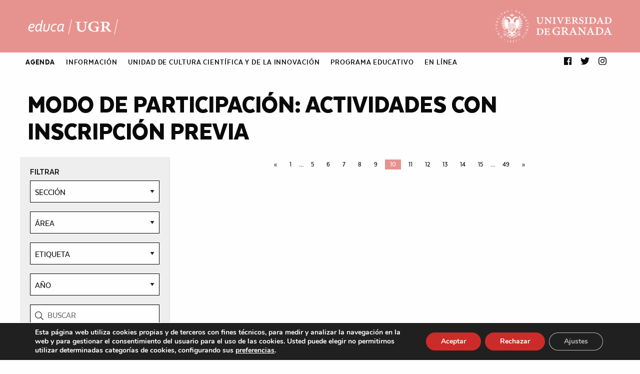

--- FILE ---
content_type: text/html; charset=UTF-8
request_url: https://educa.ugr.es/cursos/actividades-con-inscripcion-previa/page/10/
body_size: 69327
content:
<!DOCTYPE html>
<html class="no-js" lang="es" >
	<head>
		<meta charset="UTF-8" />
		<meta name="viewport" content="width=device-width, initial-scale=1.0" />
		<title>Actividades con inscripción previa &#8211; Página 10 &#8211; Programa Educativo UGR</title>
<meta name='robots' content='max-image-preview:large' />
<link rel='dns-prefetch' href='//ajax.googleapis.com' />
<link rel='dns-prefetch' href='//cdnjs.cloudflare.com' />
<link rel='dns-prefetch' href='//s.w.org' />
<link rel="alternate" type="text/calendar" title="Programa Educativo UGR &raquo; iCal Feed" href="https://educa.ugr.es/actividades/?ical=1" />
<link rel='stylesheet' id='wp-block-library-css'  href='https://educa.ugr.es/wp-includes/css/dist/block-library/style.min.css?ver=5.7.14' type='text/css' media='all' />
<link rel='stylesheet' id='rgg-simplelightbox-css'  href='https://educa.ugr.es/wp-content/plugins/responsive-gallery-grid/lib/simplelightbox/simplelightbox.min.css?ver=2.3.18' type='text/css' media='all' />
<link rel='stylesheet' id='slickstyle-css'  href='https://educa.ugr.es/wp-content/plugins/responsive-gallery-grid/lib/slick/slick.1.9.0.min.css?ver=2.3.18' type='text/css' media='all' />
<link rel='stylesheet' id='slick-theme-css'  href='https://educa.ugr.es/wp-content/plugins/responsive-gallery-grid/lib/slick/slick-theme.css?ver=2.3.18' type='text/css' media='all' />
<link rel='stylesheet' id='rgg-style-css'  href='https://educa.ugr.es/wp-content/plugins/responsive-gallery-grid/css/style.css?ver=2.3.18' type='text/css' media='all' />
<link rel='stylesheet' id='main-stylesheet-css'  href='https://educa.ugr.es/wp-content/themes/si2-educa-2018/dist/assets/css/app.css?ver=1617106868' type='text/css' media='all' />
<link rel='stylesheet' id='fontawesome-css'  href='https://educa.ugr.es/wp-content/themes/si2-educa-2018/dist/assets/css/fa-svg-with-js.css?ver=5.7.14' type='text/css' media='all' />
<link rel='stylesheet' id='slick-css'  href='//cdnjs.cloudflare.com/ajax/libs/slick-carousel/1.8.1/slick.min.css?ver=5.7.14' type='text/css' media='all' />
<link rel='stylesheet' id='si2-theme-colors-css'  href='https://educa.ugr.es/wp-content/themes/si2-educa-2018/dist/assets/css/colors.php?ver=5.7.14' type='text/css' media='all' />
<link rel='stylesheet' id='unite-gallery-css'  href='https://educa.ugr.es/wp-content/themes/si2-educa-2018/dist/assets/unitegallery/css/unite-gallery.css?ver=1.7.45' type='text/css' media='all' />
<link rel='stylesheet' id='moove_gdpr_frontend-css'  href='https://educa.ugr.es/wp-content/plugins/gdpr-cookie-compliance/dist/styles/gdpr-main.css?ver=5.0.9' type='text/css' media='all' />
<style id='moove_gdpr_frontend-inline-css' type='text/css'>
#moove_gdpr_cookie_modal,#moove_gdpr_cookie_info_bar,.gdpr_cookie_settings_shortcode_content{font-family:&#039;Nunito&#039;,sans-serif}#moove_gdpr_save_popup_settings_button{background-color:#373737;color:#fff}#moove_gdpr_save_popup_settings_button:hover{background-color:#000}#moove_gdpr_cookie_info_bar .moove-gdpr-info-bar-container .moove-gdpr-info-bar-content a.mgbutton,#moove_gdpr_cookie_info_bar .moove-gdpr-info-bar-container .moove-gdpr-info-bar-content button.mgbutton{background-color:#cb2c29}#moove_gdpr_cookie_modal .moove-gdpr-modal-content .moove-gdpr-modal-footer-content .moove-gdpr-button-holder a.mgbutton,#moove_gdpr_cookie_modal .moove-gdpr-modal-content .moove-gdpr-modal-footer-content .moove-gdpr-button-holder button.mgbutton,.gdpr_cookie_settings_shortcode_content .gdpr-shr-button.button-green{background-color:#cb2c29;border-color:#cb2c29}#moove_gdpr_cookie_modal .moove-gdpr-modal-content .moove-gdpr-modal-footer-content .moove-gdpr-button-holder a.mgbutton:hover,#moove_gdpr_cookie_modal .moove-gdpr-modal-content .moove-gdpr-modal-footer-content .moove-gdpr-button-holder button.mgbutton:hover,.gdpr_cookie_settings_shortcode_content .gdpr-shr-button.button-green:hover{background-color:#fff;color:#cb2c29}#moove_gdpr_cookie_modal .moove-gdpr-modal-content .moove-gdpr-modal-close i,#moove_gdpr_cookie_modal .moove-gdpr-modal-content .moove-gdpr-modal-close span.gdpr-icon{background-color:#cb2c29;border:1px solid #cb2c29}#moove_gdpr_cookie_info_bar span.moove-gdpr-infobar-allow-all.focus-g,#moove_gdpr_cookie_info_bar span.moove-gdpr-infobar-allow-all:focus,#moove_gdpr_cookie_info_bar button.moove-gdpr-infobar-allow-all.focus-g,#moove_gdpr_cookie_info_bar button.moove-gdpr-infobar-allow-all:focus,#moove_gdpr_cookie_info_bar span.moove-gdpr-infobar-reject-btn.focus-g,#moove_gdpr_cookie_info_bar span.moove-gdpr-infobar-reject-btn:focus,#moove_gdpr_cookie_info_bar button.moove-gdpr-infobar-reject-btn.focus-g,#moove_gdpr_cookie_info_bar button.moove-gdpr-infobar-reject-btn:focus,#moove_gdpr_cookie_info_bar span.change-settings-button.focus-g,#moove_gdpr_cookie_info_bar span.change-settings-button:focus,#moove_gdpr_cookie_info_bar button.change-settings-button.focus-g,#moove_gdpr_cookie_info_bar button.change-settings-button:focus{-webkit-box-shadow:0 0 1px 3px #cb2c29;-moz-box-shadow:0 0 1px 3px #cb2c29;box-shadow:0 0 1px 3px #cb2c29}#moove_gdpr_cookie_modal .moove-gdpr-modal-content .moove-gdpr-modal-close i:hover,#moove_gdpr_cookie_modal .moove-gdpr-modal-content .moove-gdpr-modal-close span.gdpr-icon:hover,#moove_gdpr_cookie_info_bar span[data-href]>u.change-settings-button{color:#cb2c29}#moove_gdpr_cookie_modal .moove-gdpr-modal-content .moove-gdpr-modal-left-content #moove-gdpr-menu li.menu-item-selected a span.gdpr-icon,#moove_gdpr_cookie_modal .moove-gdpr-modal-content .moove-gdpr-modal-left-content #moove-gdpr-menu li.menu-item-selected button span.gdpr-icon{color:inherit}#moove_gdpr_cookie_modal .moove-gdpr-modal-content .moove-gdpr-modal-left-content #moove-gdpr-menu li a span.gdpr-icon,#moove_gdpr_cookie_modal .moove-gdpr-modal-content .moove-gdpr-modal-left-content #moove-gdpr-menu li button span.gdpr-icon{color:inherit}#moove_gdpr_cookie_modal .gdpr-acc-link{line-height:0;font-size:0;color:transparent;position:absolute}#moove_gdpr_cookie_modal .moove-gdpr-modal-content .moove-gdpr-modal-close:hover i,#moove_gdpr_cookie_modal .moove-gdpr-modal-content .moove-gdpr-modal-left-content #moove-gdpr-menu li a,#moove_gdpr_cookie_modal .moove-gdpr-modal-content .moove-gdpr-modal-left-content #moove-gdpr-menu li button,#moove_gdpr_cookie_modal .moove-gdpr-modal-content .moove-gdpr-modal-left-content #moove-gdpr-menu li button i,#moove_gdpr_cookie_modal .moove-gdpr-modal-content .moove-gdpr-modal-left-content #moove-gdpr-menu li a i,#moove_gdpr_cookie_modal .moove-gdpr-modal-content .moove-gdpr-tab-main .moove-gdpr-tab-main-content a:hover,#moove_gdpr_cookie_info_bar.moove-gdpr-dark-scheme .moove-gdpr-info-bar-container .moove-gdpr-info-bar-content a.mgbutton:hover,#moove_gdpr_cookie_info_bar.moove-gdpr-dark-scheme .moove-gdpr-info-bar-container .moove-gdpr-info-bar-content button.mgbutton:hover,#moove_gdpr_cookie_info_bar.moove-gdpr-dark-scheme .moove-gdpr-info-bar-container .moove-gdpr-info-bar-content a:hover,#moove_gdpr_cookie_info_bar.moove-gdpr-dark-scheme .moove-gdpr-info-bar-container .moove-gdpr-info-bar-content button:hover,#moove_gdpr_cookie_info_bar.moove-gdpr-dark-scheme .moove-gdpr-info-bar-container .moove-gdpr-info-bar-content span.change-settings-button:hover,#moove_gdpr_cookie_info_bar.moove-gdpr-dark-scheme .moove-gdpr-info-bar-container .moove-gdpr-info-bar-content button.change-settings-button:hover,#moove_gdpr_cookie_info_bar.moove-gdpr-dark-scheme .moove-gdpr-info-bar-container .moove-gdpr-info-bar-content u.change-settings-button:hover,#moove_gdpr_cookie_info_bar span[data-href]>u.change-settings-button,#moove_gdpr_cookie_info_bar.moove-gdpr-dark-scheme .moove-gdpr-info-bar-container .moove-gdpr-info-bar-content a.mgbutton.focus-g,#moove_gdpr_cookie_info_bar.moove-gdpr-dark-scheme .moove-gdpr-info-bar-container .moove-gdpr-info-bar-content button.mgbutton.focus-g,#moove_gdpr_cookie_info_bar.moove-gdpr-dark-scheme .moove-gdpr-info-bar-container .moove-gdpr-info-bar-content a.focus-g,#moove_gdpr_cookie_info_bar.moove-gdpr-dark-scheme .moove-gdpr-info-bar-container .moove-gdpr-info-bar-content button.focus-g,#moove_gdpr_cookie_info_bar.moove-gdpr-dark-scheme .moove-gdpr-info-bar-container .moove-gdpr-info-bar-content a.mgbutton:focus,#moove_gdpr_cookie_info_bar.moove-gdpr-dark-scheme .moove-gdpr-info-bar-container .moove-gdpr-info-bar-content button.mgbutton:focus,#moove_gdpr_cookie_info_bar.moove-gdpr-dark-scheme .moove-gdpr-info-bar-container .moove-gdpr-info-bar-content a:focus,#moove_gdpr_cookie_info_bar.moove-gdpr-dark-scheme .moove-gdpr-info-bar-container .moove-gdpr-info-bar-content button:focus,#moove_gdpr_cookie_info_bar.moove-gdpr-dark-scheme .moove-gdpr-info-bar-container .moove-gdpr-info-bar-content span.change-settings-button.focus-g,span.change-settings-button:focus,button.change-settings-button.focus-g,button.change-settings-button:focus,#moove_gdpr_cookie_info_bar.moove-gdpr-dark-scheme .moove-gdpr-info-bar-container .moove-gdpr-info-bar-content u.change-settings-button.focus-g,#moove_gdpr_cookie_info_bar.moove-gdpr-dark-scheme .moove-gdpr-info-bar-container .moove-gdpr-info-bar-content u.change-settings-button:focus{color:#cb2c29}#moove_gdpr_cookie_modal .moove-gdpr-branding.focus-g span,#moove_gdpr_cookie_modal .moove-gdpr-modal-content .moove-gdpr-tab-main a.focus-g,#moove_gdpr_cookie_modal .moove-gdpr-modal-content .moove-gdpr-tab-main .gdpr-cd-details-toggle.focus-g{color:#cb2c29}#moove_gdpr_cookie_modal.gdpr_lightbox-hide{display:none}
</style>
<script type='text/javascript' src='https://ajax.googleapis.com/ajax/libs/jquery/3.2.1/jquery.min.js?ver=3.2.1' id='jquery-js'></script>
<script type='text/javascript' src='//cdnjs.cloudflare.com/ajax/libs/slick-carousel/1.8.1/slick.min.js?ver=5.7.14' id='slick-js'></script>
<script type='text/javascript' src='https://educa.ugr.es/wp-content/themes/si2-educa-2018/dist/assets/unitegallery/js/unitegallery.min.js?ver=1.7.45' id='unite-gallery-js'></script>
<script type='text/javascript' src='https://educa.ugr.es/wp-content/themes/si2-educa-2018/dist/assets/unitegallery/themes/tiles/ug-theme-tiles.js?ver=1.7.45' id='unite-gallery-theme-js'></script>
<link rel="https://api.w.org/" href="https://educa.ugr.es/wp-json/" /><!-- Global site tag (gtag.js) - Google Analytics -->
<script async src="https://www.googletagmanager.com/gtag/js?id=UA-72891719-2"></script>
<script>
  window.dataLayer = window.dataLayer || [];
  function gtag(){dataLayer.push(arguments);}
  gtag('js', new Date());

  gtag('config', 'UA-72891719-2');
</script><meta name="tec-api-version" content="v1"><meta name="tec-api-origin" content="https://educa.ugr.es"><link rel="https://theeventscalendar.com/" href="https://educa.ugr.es/wp-json/tribe/events/v1/" /><link rel="icon" href="https://educa.ugr.es/wp-content/uploads/2018/04/cropped-logo_ugr_sticky_c_responsive-32x32.png" sizes="32x32" />
<link rel="icon" href="https://educa.ugr.es/wp-content/uploads/2018/04/cropped-logo_ugr_sticky_c_responsive-192x192.png" sizes="192x192" />
<link rel="apple-touch-icon" href="https://educa.ugr.es/wp-content/uploads/2018/04/cropped-logo_ugr_sticky_c_responsive-180x180.png" />
<meta name="msapplication-TileImage" content="https://educa.ugr.es/wp-content/uploads/2018/04/cropped-logo_ugr_sticky_c_responsive-270x270.png" />
		<style type="text/css" id="wp-custom-css">
			aside.sidebar {
	background: #eee;
	padding: 20px;
}

aside.sidebar.max15 {
max-width: 20%;
}		</style>
			</head>
	<body data-rsssl=1 class="archive paged tax-si2_modo_part term-actividades-con-inscripcion-previa term-89 paged-10 tribe-no-js offcanvas">

			
<nav class="mobile-off-canvas-menu off-canvas position-left" id="off-canvas-menu" data-off-canvas data-auto-focus="false" role="navigation">
	<ul id="menu-main-2021" class="vertical menu" data-accordion-menu data-submenu-toggle="true"><li id="menu-item-16906" class="menu-item menu-item-type-custom menu-item-object-custom menu-item-has-children menu-item-16906"><a href="/actividades/"><strong>AGENDA</strong></a>
<ul class="vertical nested menu">
	<li id="menu-item-16935" class="menu-item menu-item-type-custom menu-item-object-custom menu-item-16935"><a href="/actividades/">Próximas actividades</a></li>
	<li id="menu-item-16936" class="menu-item menu-item-type-custom menu-item-object-custom menu-item-16936"><a href="/actividades/?mostrar=pasado">Histórico</a></li>
</ul>
</li>
<li id="menu-item-16907" class="menu-item menu-item-type-custom menu-item-object-custom menu-item-has-children menu-item-16907"><a href="#">INFORMACIÓN</a>
<ul class="vertical nested menu">
	<li id="menu-item-16908" class="menu-item menu-item-type-post_type menu-item-object-page menu-item-16908"><a href="https://educa.ugr.es/info/que-es-educaugr/">¡Hola!</a></li>
	<li id="menu-item-19635" class="menu-item menu-item-type-post_type menu-item-object-page menu-item-19635"><a href="https://educa.ugr.es/info/equipo/">Equipo</a></li>
	<li id="menu-item-19634" class="menu-item menu-item-type-post_type menu-item-object-page menu-item-19634"><a href="https://educa.ugr.es/faq/">FAQ (Preguntas Frecuentes)</a></li>
	<li id="menu-item-19636" class="menu-item menu-item-type-post_type menu-item-object-page menu-item-19636"><a href="https://educa.ugr.es/info/contacto/">Contacto</a></li>
</ul>
</li>
<li id="menu-item-19174" class="menu-item menu-item-type-custom menu-item-object-custom menu-item-has-children menu-item-19174"><a href="#">UNIDAD DE CULTURA CIENTÍFICA Y DE LA INNOVACIÓN</a>
<ul class="vertical nested menu">
	<li id="menu-item-17051" class="menu-item menu-item-type-taxonomy menu-item-object-organizador menu-item-17051"><a href="https://educa.ugr.es/info/organizador/unidad-de-cultura-cientifica-y-de-la-innovacion/">Unidad de Cultura Científica y de la Innovación</a></li>
	<li id="menu-item-19626" class="menu-item menu-item-type-custom menu-item-object-custom menu-item-has-children menu-item-19626"><a href="#">PROYECTOS</a>
	<ul class="vertical nested menu">
		<li id="menu-item-19256" class="menu-item menu-item-type-custom menu-item-object-custom menu-item-19256"><a href="https://canal.ugr.es/ugrdivulga/">UGRDivulga</a></li>
		<li id="menu-item-20685" class="menu-item menu-item-type-post_type menu-item-object-page menu-item-20685"><a href="https://educa.ugr.es/ciencia-de-repente/">Ciencia de repente</a></li>
		<li id="menu-item-20413" class="menu-item menu-item-type-post_type menu-item-object-page menu-item-20413"><a href="https://educa.ugr.es/la-evidencia-la-da-la-ciencia/">La evidencia la da la Ciencia</a></li>
		<li id="menu-item-19698" class="menu-item menu-item-type-custom menu-item-object-custom menu-item-19698"><a href="https://educa.ugr.es/te-lo-explico/">Te lo explico</a></li>
		<li id="menu-item-19852" class="menu-item menu-item-type-post_type menu-item-object-page menu-item-19852"><a href="https://educa.ugr.es/comciencia-2019-certamen-de-comunicacion-audiovisual-de-la-ciencia/">COMCIENCIA &#8211; Certamen de Comunicación Audiovisual de la Ciencia</a></li>
		<li id="menu-item-19853" class="menu-item menu-item-type-post_type menu-item-object-page menu-item-19853"><a href="https://educa.ugr.es/divulgacion-cientifica/ex-presate-ante-las-camaras/">Ex-présate ante las cámaras</a></li>
		<li id="menu-item-17843" class="menu-item menu-item-type-post_type menu-item-object-page menu-item-17843"><a href="https://educa.ugr.es/la-universidad-investiga/">La Universidad Investiga</a></li>
		<li id="menu-item-19700" class="menu-item menu-item-type-custom menu-item-object-custom menu-item-19700"><a href="https://educa.ugr.es/divulgacion-cientifica/la-noche-de-los-investigadores/">La Noche Europea de los Investigadores</a></li>
		<li id="menu-item-19255" class="menu-item menu-item-type-custom menu-item-object-custom menu-item-19255"><a href="https://educa.ugr.es/divulgacion-cientifica/semana-de-la-ciencia/">Semana de la Ciencia</a></li>
		<li id="menu-item-19253" class="menu-item menu-item-type-custom menu-item-object-custom menu-item-19253"><a href="https://educa.ugr.es/divulgacion-cientifica/aula-cientifica-de-la-universidad-de-granada/">Aula Científica Permanente</a></li>
		<li id="menu-item-19254" class="menu-item menu-item-type-custom menu-item-object-custom menu-item-19254"><a href="https://educa.ugr.es/divulgacion-cientifica/piiisa/">Proyecto PIIISA</a></li>
		<li id="menu-item-19244" class="menu-item menu-item-type-custom menu-item-object-custom menu-item-19244"><a href="https://educa.ugr.es/divulgacion-cientifica/la-universidad-y-su-entorno/">La Universidad y su entorno</a></li>
		<li id="menu-item-19892" class="menu-item menu-item-type-post_type menu-item-object-page menu-item-19892"><a href="https://educa.ugr.es/divulgacion-cientifica/dia-internacional-de-la-mujer-y-la-nina-en-la-ciencia/">Día Internacional de la Mujer y la Niña en la Ciencia</a></li>
		<li id="menu-item-19932" class="menu-item menu-item-type-post_type menu-item-object-page menu-item-19932"><a href="https://educa.ugr.es/divulgacion-cientifica/quiero-ser-ingeniero/">¿Quieres ser ingeniero?</a></li>
	</ul>
</li>
	<li id="menu-item-20272" class="menu-item menu-item-type-custom menu-item-object-custom menu-item-20272"><a href="https://educa.ugr.es/info/organizador/unidad-de-cultura-cientifica-y-de-la-innovacion/actividades/">ACTIVIDADES</a></li>
	<li id="menu-item-19774" class="menu-item menu-item-type-custom menu-item-object-custom menu-item-19774"><a href="https://educa.ugr.es/multimedia/?area=ciencia-y-tecnologia&#038;y=&#038;buscar=&#038;submit-bar=Filtrar">MULTIMEDIA</a></li>
</ul>
</li>
<li id="menu-item-19175" class="menu-item menu-item-type-custom menu-item-object-custom menu-item-has-children menu-item-19175"><a href="#">PROGRAMA EDUCATIVO</a>
<ul class="vertical nested menu">
	<li id="menu-item-17050" class="menu-item menu-item-type-taxonomy menu-item-object-organizador menu-item-17050"><a href="https://educa.ugr.es/info/organizador/programa-educativo/">Programa Educativo</a></li>
	<li id="menu-item-19625" class="menu-item menu-item-type-custom menu-item-object-custom menu-item-has-children menu-item-19625"><a href="#">PROYECTOS</a>
	<ul class="vertical nested menu">
		<li id="menu-item-19218" class="menu-item menu-item-type-custom menu-item-object-custom menu-item-19218"><a href="https://educa.ugr.es/info/organizador/programa-madraza/presentacion/">Programa en Madraza</a></li>
		<li id="menu-item-19184" class="menu-item menu-item-type-post_type menu-item-object-page menu-item-19184"><a href="https://educa.ugr.es/educa-en-ciencia-2/">Programa en Ciencia</a></li>
		<li id="menu-item-19217" class="menu-item menu-item-type-custom menu-item-object-custom menu-item-19217"><a href="https://educa.ugr.es/info/organizador/programa-en-patrimonio/presentacion/">Programa en Patrimonio</a></li>
		<li id="menu-item-19765" class="menu-item menu-item-type-post_type menu-item-object-page menu-item-19765"><a href="https://educa.ugr.es/lo-que-haceis-cuenta/">Lo que hacéis cuenta</a></li>
	</ul>
</li>
	<li id="menu-item-19776" class="menu-item menu-item-type-custom menu-item-object-custom menu-item-19776"><a href="https://educa.ugr.es/recursos-educativos/cuadernos-didacticos/sobre-exposiciones-2/?area=&#038;material=sobre-exposiciones&#038;y=&#038;buscar=&#038;submit-bar=Filtrar">RECURSOS</a></li>
</ul>
</li>
<li id="menu-item-19173" class="menu-item menu-item-type-custom menu-item-object-custom menu-item-has-children menu-item-19173"><a href="#">En línea</a>
<ul class="vertical nested menu">
	<li id="menu-item-16933" class="menu-item menu-item-type-custom menu-item-object-custom menu-item-16933"><a href="/multimedia/">MULTIMEDIA</a></li>
	<li id="menu-item-16922" class="menu-item menu-item-type-custom menu-item-object-custom menu-item-has-children menu-item-16922"><a href="#">Materiales didácticos</a>
	<ul class="vertical nested menu">
		<li id="menu-item-16923" class="menu-item menu-item-type-custom menu-item-object-custom menu-item-16923"><a href="/recursos-educativos/cuadernos-didacticos/sobre-exposiciones-2/?area=&#038;material=sobre-exposiciones&#038;y=&#038;buscar=&#038;submit-bar=Filtrar">Sobre Exposiciones</a></li>
		<li id="menu-item-16924" class="menu-item menu-item-type-custom menu-item-object-custom menu-item-16924"><a href="/recursos-educativos/cuadernos-didacticos/sobre-patrimonio/?area=&#038;material=sobre-patrimonio&#038;y=&#038;buscar=&#038;submit-bar=Filtrar">Cuadernos de Patrimonio</a></li>
		<li id="menu-item-16925" class="menu-item menu-item-type-custom menu-item-object-custom menu-item-16925"><a href="/recursos-educativos/cuadernos-didacticos/actividades-para-el-aula/?area=&#038;material=actividades-para-el-aula&#038;y=&#038;buscar=&#038;submit-bar=Filtrar">Cuadernos de Actividades</a></li>
	</ul>
</li>
	<li id="menu-item-16926" class="menu-item menu-item-type-post_type menu-item-object-page menu-item-has-children menu-item-16926"><a href="https://educa.ugr.es/fichas-de-talleres-educativos/">Fichas de talleres educativos</a>
	<ul class="vertical nested menu">
		<li id="menu-item-16967" class="menu-item menu-item-type-post_type menu-item-object-page menu-item-16967"><a href="https://educa.ugr.es/fichas-de-talleres-educativos/educacion-infantil/">Educación Infantil</a></li>
		<li id="menu-item-16968" class="menu-item menu-item-type-post_type menu-item-object-page menu-item-16968"><a href="https://educa.ugr.es/fichas-de-talleres-educativos/educacion-primaria/">Educación Primaria</a></li>
		<li id="menu-item-16969" class="menu-item menu-item-type-post_type menu-item-object-page menu-item-16969"><a href="https://educa.ugr.es/fichas-de-talleres-educativos/educacion-secundaria-obligatoria/">Educación Secundaria Obligatoria</a></li>
		<li id="menu-item-16966" class="menu-item menu-item-type-post_type menu-item-object-page menu-item-16966"><a href="https://educa.ugr.es/fichas-de-talleres-educativos/bachillerato/">Bachillerato</a></li>
	</ul>
</li>
	<li id="menu-item-16930" class="menu-item menu-item-type-custom menu-item-object-custom menu-item-has-children menu-item-16930"><a href="#">Actividades en casa</a>
	<ul class="vertical nested menu">
		<li id="menu-item-16927" class="menu-item menu-item-type-post_type menu-item-object-page menu-item-16927"><a href="https://educa.ugr.es/recursos-educativos/capsulas-de-cultura/">Cápsulas de cultura</a></li>
		<li id="menu-item-16932" class="menu-item menu-item-type-post_type menu-item-object-page menu-item-16932"><a href="https://educa.ugr.es/recursos-educativos/tiempo-de-distopia-recomendaciones-de-libros-y-peliculas-2/">Tiempo de distopías</a></li>
	</ul>
</li>
	<li id="menu-item-17279" class="menu-item menu-item-type-post_type menu-item-object-page menu-item-17279"><a href="https://educa.ugr.es/visitas-virtuales/">Visitas virtuales</a></li>
	<li id="menu-item-16934" class="menu-item menu-item-type-post_type menu-item-object-page current_page_parent menu-item-16934"><a href="https://educa.ugr.es/blog/">Tablón</a></li>
</ul>
</li>
</ul></nav>

<div class="off-canvas-content" data-off-canvas-content>
		
	<header class="site-header" role="banner">
			
		<a href="#jump-to-content" class="show-for-sr">Saltar directamente al contenido</a>

		<div class="small-flex-between">
			
			<div class="site-title-bar title-bar" >
				<div class="title-bar-left">
					<button aria-label="Main Menu" class="menu-icon" type="button" data-toggle="off-canvas-menu"></button>
									</div>
			</div>
		
			<div class="header-logos">
					
				
<a class="logo-left" href="https://educa.ugr.es" rel="home" title="Programa Educativo UGR - Actividades educativas para todos los públicos">
  <img src="https://educa.ugr.es/wp-content/uploads/2018/04/logo_educa_n.png" srcset="https://educa.ugr.es/wp-content/uploads/2018/04/logo_educa_n.png 1x, https://educa.ugr.es/wp-content/uploads/2018/04/logo_educa_n_2x.png 2x" alt="Programa Educativo UGR" />						
</a>
				<a class="logo-right" href="https://www.ugr.es/" title="Universidad de Granada" target="_blank">
  <img src="https://educa.ugr.es/wp-content/uploads/2018/04/logo_ugr_n.png" srcset="https://educa.ugr.es/wp-content/uploads/2018/04/logo_ugr_n.png 1x, https://educa.ugr.es/wp-content/uploads/2018/04/logo_ugr_n@2x.png 2x" alt="" /></a>					
			</div>	
		</div>
		
		

		<div id="top-bar-container" data-sticky-container>
			<div data-sticky="1" data-top-anchor="top-bar-container" data-options="marginTop:0;">
				<nav class="site-navigation top-bar row align-left" data-topbar role="navigation">

					
<div class="logo-sticky" style="display:none;">
  <a href="https://educa.ugr.es" rel="home" title="Programa Educativo UGR - Actividades educativas para todos los públicos">
    <img src="https://educa.ugr.es/wp-content/uploads/2018/04/logo_educa_sticky_c_responsive.png" srcset="https://educa.ugr.es/wp-content/uploads/2018/04/logo_educa_sticky_c_responsive.png 1x, https://educa.ugr.es/wp-content/uploads/2018/04/logo_educa_sticky_c_responsive@2x.png 2x" alt="Programa Educativo UGR" />  </a>
</div>
					<ul id="menu-main-2022" class="dropdown menu desktop-menu" data-dropdown-menu><li class="menu-item menu-item-type-custom menu-item-object-custom menu-item-has-children menu-item-16906"><a href="/actividades/"><strong>AGENDA</strong></a>
<ul class="dropdown menu vertical" data-toggle>
	<li class="menu-item menu-item-type-custom menu-item-object-custom menu-item-16935"><a href="/actividades/">Próximas actividades</a></li>
	<li class="menu-item menu-item-type-custom menu-item-object-custom menu-item-16936"><a href="/actividades/?mostrar=pasado">Histórico</a></li>
</ul>
</li>
<li class="menu-item menu-item-type-custom menu-item-object-custom menu-item-has-children menu-item-16907"><a href="#">INFORMACIÓN</a>
<ul class="dropdown menu vertical" data-toggle>
	<li class="menu-item menu-item-type-post_type menu-item-object-page menu-item-16908"><a href="https://educa.ugr.es/info/que-es-educaugr/">¡Hola!</a></li>
	<li class="menu-item menu-item-type-post_type menu-item-object-page menu-item-19635"><a href="https://educa.ugr.es/info/equipo/">Equipo</a></li>
	<li class="menu-item menu-item-type-post_type menu-item-object-page menu-item-19634"><a href="https://educa.ugr.es/faq/">FAQ (Preguntas Frecuentes)</a></li>
	<li class="menu-item menu-item-type-post_type menu-item-object-page menu-item-19636"><a href="https://educa.ugr.es/info/contacto/">Contacto</a></li>
</ul>
</li>
<li class="menu-item menu-item-type-custom menu-item-object-custom menu-item-has-children menu-item-19174"><a href="#">UNIDAD DE CULTURA CIENTÍFICA Y DE LA INNOVACIÓN</a>
<ul class="dropdown menu vertical" data-toggle>
	<li class="menu-item menu-item-type-taxonomy menu-item-object-organizador menu-item-17051"><a href="https://educa.ugr.es/info/organizador/unidad-de-cultura-cientifica-y-de-la-innovacion/">Unidad de Cultura Científica y de la Innovación</a></li>
	<li class="menu-item menu-item-type-custom menu-item-object-custom menu-item-has-children menu-item-19626"><a href="#">PROYECTOS</a>
	<ul class="dropdown menu vertical" data-toggle>
		<li class="menu-item menu-item-type-custom menu-item-object-custom menu-item-19256"><a href="https://canal.ugr.es/ugrdivulga/">UGRDivulga</a></li>
		<li class="menu-item menu-item-type-post_type menu-item-object-page menu-item-20685"><a href="https://educa.ugr.es/ciencia-de-repente/">Ciencia de repente</a></li>
		<li class="menu-item menu-item-type-post_type menu-item-object-page menu-item-20413"><a href="https://educa.ugr.es/la-evidencia-la-da-la-ciencia/">La evidencia la da la Ciencia</a></li>
		<li class="menu-item menu-item-type-custom menu-item-object-custom menu-item-19698"><a href="https://educa.ugr.es/te-lo-explico/">Te lo explico</a></li>
		<li class="menu-item menu-item-type-post_type menu-item-object-page menu-item-19852"><a href="https://educa.ugr.es/comciencia-2019-certamen-de-comunicacion-audiovisual-de-la-ciencia/">COMCIENCIA &#8211; Certamen de Comunicación Audiovisual de la Ciencia</a></li>
		<li class="menu-item menu-item-type-post_type menu-item-object-page menu-item-19853"><a href="https://educa.ugr.es/divulgacion-cientifica/ex-presate-ante-las-camaras/">Ex-présate ante las cámaras</a></li>
		<li class="menu-item menu-item-type-post_type menu-item-object-page menu-item-17843"><a href="https://educa.ugr.es/la-universidad-investiga/">La Universidad Investiga</a></li>
		<li class="menu-item menu-item-type-custom menu-item-object-custom menu-item-19700"><a href="https://educa.ugr.es/divulgacion-cientifica/la-noche-de-los-investigadores/">La Noche Europea de los Investigadores</a></li>
		<li class="menu-item menu-item-type-custom menu-item-object-custom menu-item-19255"><a href="https://educa.ugr.es/divulgacion-cientifica/semana-de-la-ciencia/">Semana de la Ciencia</a></li>
		<li class="menu-item menu-item-type-custom menu-item-object-custom menu-item-19253"><a href="https://educa.ugr.es/divulgacion-cientifica/aula-cientifica-de-la-universidad-de-granada/">Aula Científica Permanente</a></li>
		<li class="menu-item menu-item-type-custom menu-item-object-custom menu-item-19254"><a href="https://educa.ugr.es/divulgacion-cientifica/piiisa/">Proyecto PIIISA</a></li>
		<li class="menu-item menu-item-type-custom menu-item-object-custom menu-item-19244"><a href="https://educa.ugr.es/divulgacion-cientifica/la-universidad-y-su-entorno/">La Universidad y su entorno</a></li>
		<li class="menu-item menu-item-type-post_type menu-item-object-page menu-item-19892"><a href="https://educa.ugr.es/divulgacion-cientifica/dia-internacional-de-la-mujer-y-la-nina-en-la-ciencia/">Día Internacional de la Mujer y la Niña en la Ciencia</a></li>
		<li class="menu-item menu-item-type-post_type menu-item-object-page menu-item-19932"><a href="https://educa.ugr.es/divulgacion-cientifica/quiero-ser-ingeniero/">¿Quieres ser ingeniero?</a></li>
	</ul>
</li>
	<li class="menu-item menu-item-type-custom menu-item-object-custom menu-item-20272"><a href="https://educa.ugr.es/info/organizador/unidad-de-cultura-cientifica-y-de-la-innovacion/actividades/">ACTIVIDADES</a></li>
	<li class="menu-item menu-item-type-custom menu-item-object-custom menu-item-19774"><a href="https://educa.ugr.es/multimedia/?area=ciencia-y-tecnologia&#038;y=&#038;buscar=&#038;submit-bar=Filtrar">MULTIMEDIA</a></li>
</ul>
</li>
<li class="menu-item menu-item-type-custom menu-item-object-custom menu-item-has-children menu-item-19175"><a href="#">PROGRAMA EDUCATIVO</a>
<ul class="dropdown menu vertical" data-toggle>
	<li class="menu-item menu-item-type-taxonomy menu-item-object-organizador menu-item-17050"><a href="https://educa.ugr.es/info/organizador/programa-educativo/">Programa Educativo</a></li>
	<li class="menu-item menu-item-type-custom menu-item-object-custom menu-item-has-children menu-item-19625"><a href="#">PROYECTOS</a>
	<ul class="dropdown menu vertical" data-toggle>
		<li class="menu-item menu-item-type-custom menu-item-object-custom menu-item-19218"><a href="https://educa.ugr.es/info/organizador/programa-madraza/presentacion/">Programa en Madraza</a></li>
		<li class="menu-item menu-item-type-post_type menu-item-object-page menu-item-19184"><a href="https://educa.ugr.es/educa-en-ciencia-2/">Programa en Ciencia</a></li>
		<li class="menu-item menu-item-type-custom menu-item-object-custom menu-item-19217"><a href="https://educa.ugr.es/info/organizador/programa-en-patrimonio/presentacion/">Programa en Patrimonio</a></li>
		<li class="menu-item menu-item-type-post_type menu-item-object-page menu-item-19765"><a href="https://educa.ugr.es/lo-que-haceis-cuenta/">Lo que hacéis cuenta</a></li>
	</ul>
</li>
	<li class="menu-item menu-item-type-custom menu-item-object-custom menu-item-19776"><a href="https://educa.ugr.es/recursos-educativos/cuadernos-didacticos/sobre-exposiciones-2/?area=&#038;material=sobre-exposiciones&#038;y=&#038;buscar=&#038;submit-bar=Filtrar">RECURSOS</a></li>
</ul>
</li>
<li class="menu-item menu-item-type-custom menu-item-object-custom menu-item-has-children menu-item-19173"><a href="#">En línea</a>
<ul class="dropdown menu vertical" data-toggle>
	<li class="menu-item menu-item-type-custom menu-item-object-custom menu-item-16933"><a href="/multimedia/">MULTIMEDIA</a></li>
	<li class="menu-item menu-item-type-custom menu-item-object-custom menu-item-has-children menu-item-16922"><a href="#">Materiales didácticos</a>
	<ul class="dropdown menu vertical" data-toggle>
		<li class="menu-item menu-item-type-custom menu-item-object-custom menu-item-16923"><a href="/recursos-educativos/cuadernos-didacticos/sobre-exposiciones-2/?area=&#038;material=sobre-exposiciones&#038;y=&#038;buscar=&#038;submit-bar=Filtrar">Sobre Exposiciones</a></li>
		<li class="menu-item menu-item-type-custom menu-item-object-custom menu-item-16924"><a href="/recursos-educativos/cuadernos-didacticos/sobre-patrimonio/?area=&#038;material=sobre-patrimonio&#038;y=&#038;buscar=&#038;submit-bar=Filtrar">Cuadernos de Patrimonio</a></li>
		<li class="menu-item menu-item-type-custom menu-item-object-custom menu-item-16925"><a href="/recursos-educativos/cuadernos-didacticos/actividades-para-el-aula/?area=&#038;material=actividades-para-el-aula&#038;y=&#038;buscar=&#038;submit-bar=Filtrar">Cuadernos de Actividades</a></li>
	</ul>
</li>
	<li class="menu-item menu-item-type-post_type menu-item-object-page menu-item-has-children menu-item-16926"><a href="https://educa.ugr.es/fichas-de-talleres-educativos/">Fichas de talleres educativos</a>
	<ul class="dropdown menu vertical" data-toggle>
		<li class="menu-item menu-item-type-post_type menu-item-object-page menu-item-16967"><a href="https://educa.ugr.es/fichas-de-talleres-educativos/educacion-infantil/">Educación Infantil</a></li>
		<li class="menu-item menu-item-type-post_type menu-item-object-page menu-item-16968"><a href="https://educa.ugr.es/fichas-de-talleres-educativos/educacion-primaria/">Educación Primaria</a></li>
		<li class="menu-item menu-item-type-post_type menu-item-object-page menu-item-16969"><a href="https://educa.ugr.es/fichas-de-talleres-educativos/educacion-secundaria-obligatoria/">Educación Secundaria Obligatoria</a></li>
		<li class="menu-item menu-item-type-post_type menu-item-object-page menu-item-16966"><a href="https://educa.ugr.es/fichas-de-talleres-educativos/bachillerato/">Bachillerato</a></li>
	</ul>
</li>
	<li class="menu-item menu-item-type-custom menu-item-object-custom menu-item-has-children menu-item-16930"><a href="#">Actividades en casa</a>
	<ul class="dropdown menu vertical" data-toggle>
		<li class="menu-item menu-item-type-post_type menu-item-object-page menu-item-16927"><a href="https://educa.ugr.es/recursos-educativos/capsulas-de-cultura/">Cápsulas de cultura</a></li>
		<li class="menu-item menu-item-type-post_type menu-item-object-page menu-item-16932"><a href="https://educa.ugr.es/recursos-educativos/tiempo-de-distopia-recomendaciones-de-libros-y-peliculas-2/">Tiempo de distopías</a></li>
	</ul>
</li>
	<li class="menu-item menu-item-type-post_type menu-item-object-page menu-item-17279"><a href="https://educa.ugr.es/visitas-virtuales/">Visitas virtuales</a></li>
	<li class="menu-item menu-item-type-post_type menu-item-object-page current_page_parent menu-item-16934"><a href="https://educa.ugr.es/blog/">Tablón</a></li>
</ul>
</li>
</ul>
					
					<div class="right">
						<ul class="right top-social-icons"><li>
												<a class="item top-social-link" href="https://www.facebook.com/educaugr/" role="button" aria-label="facebook" title="Síguenos en Facebook"><span class="fab fa-facebook"></span></a>
											</li><li>
												<a class="item top-social-link" href="https://twitter.com/educaugr" role="button" aria-label="twitter" title="Síguenos en Twitter"><span class="fab fa-twitter"></span></a>
											</li><li>
												<a class="item top-social-link" href="https://www.instagram.com/educaugr/" role="button" aria-label="instagram" title="Síguenos en Instagram"><span class="fab fa-instagram"></span></a>
											</li></ul>
												
						<div class="logo-sticky" style="display:none;">
  <a href="https://www.ugr.es/" title="Universidad de Granada" target="_blank">
    <img src="https://educa.ugr.es/wp-content/uploads/2018/04/logo_ugr_sticky_c_responsive.png" srcset="https://educa.ugr.es/wp-content/uploads/2018/04/logo_ugr_sticky_c_responsive.png 1x, https://educa.ugr.es/wp-content/uploads/2018/04/logo_ugr_sticky_c_responsive@2x.png 2x" alt="" />  </a>
</div>						
					</div>
					

				</nav>
			</div>
		</div>
		

	</header>

	<div id="jump-to-content"></div>
<section id="main-content">

      <header id="page-title">
      <h1>Modo de participación: <span>Actividades con inscripción previa</span></h1>
    </header>

    <div class="row">
      <aside class="sidebar">
    <form id="tribe-bar-form" method="get">
        <h3 class="filter-label">Filtrar</h3>
        <select name="seccion" id="seccion"><option value="">Sección</option><option value="el-cajon-de-las-experiencias" >El cajón de las experiencias</option><option value="talleres-en-la-tienda" >Talleres en la Tienda</option><option value="visitas-a-exposiciones" >Visitas a exposiciones</option><option value="visitas-patrimoniales" >Visitas patrimoniales</option></select><select name="area" id="area"><option value="">Área</option><option value="novedades" >Novedades</option><option value="historia-y-arte" >Historia y Arte</option><option value="teatro" >Teatro</option><option value="musica-y-teatro" >Música y Teatro</option><option value="ciencia-y-tecnologia" >Ciencia y Tecnología</option><option value="historia" >Historia</option><option value="literatura" >Literatura</option><option value="filosofia" >Filosofía</option><option value="alimentacion" >Alimentación</option><option value="psicologia" >Psicología</option><option value="sociologia" >Sociología</option><option value="deportes" >Deportes</option><option value="cine-y-audiovisuales" >Cine y Audiovisuales</option><option value="emprendimiento" >Emprendimiento</option><option value="inclusion-y-diversidad" >Inclusión y diversidad</option></select><select name="etiqueta" id="etiqueta"><option value="">Etiqueta</option><option value="casa-de-porras" >casa de porras</option><option value="campus-nautico" >Campus Náutico</option><option value="titulaciones-nauticas" >titulaciones náuticas</option><option value="barco" >barco</option><option value="biblioteca" >biblioteca</option><option value="mediacion" >mediación</option><option value="escala" >escala</option><option value="miguel-angel-moreno-carretero" >miguel ángel moreno carretero</option><option value="trofeo" >trofeo</option><option value="granada-ciudad-universitaria" >granada ciudad universitaria</option><option value="cursos" >cursos</option><option value="orientacion" >orientación</option><option value="cartografia" >cartografía</option><option value="tiro-con-arco" >tiro con arco</option><option value="nutricion" >nutrición</option><option value="cata" >cata</option><option value="aceite" >aceite</option><option value="conferencia" >conferencia</option><option value="refugiados" >refugiados</option><option value="social" >social</option><option value="pi" >Pi</option><option value="concierto" >concierto</option><option value="golf" >golf</option><option value="ugrsolidaria" >ugrsolidaria</option><option value="voluntariado" >voluntariado</option><option value="aula-cientifica" >aula científica</option><option value="coffeversity" >coffeversity</option><option value="arquitectura" >arquitectura</option><option value="infantil" >infantil</option><option value="opera" >ópera</option><option value="flamenco" >flamenco</option><option value="booktubers" >booktubers</option><option value="redes-sociales" >redes sociales</option><option value="arte" >arte</option><option value="visitas" >visitas</option><option value="julia-llerena" >Julia Llerena</option><option value="concierto-musica-literatura-alhambra" >concierto música literatura Alhambra</option><option value="patrimonio-visita-granada" >patrimonio visita granada</option><option value="colecciones" >colecciones</option><option value="cientificas" >científicas</option><option value="universidad" >universidad</option><option value="curso" >curso</option><option value="taller" >taller</option><option value="talleres-infantiles" >talleres infantiles</option><option value="ciencia" >ciencia</option><option value="literatura" >literatura</option><option value="ilustracion" >ilustración</option><option value="botanica" >botánica</option><option value="tienda" >tienda</option><option value="campus" >campus</option><option value="voleibol" >voleibol</option><option value="guille" >guille</option><option value="hernan" >Hernán</option><option value="cad" >cad</option><option value="tenis" >tenis</option><option value="exposicion" >exposición</option><option value="cronica" >crónica</option><option value="paisaje" >paisaje</option><option value="caratula" >carátula</option><option value="travesia" >travesía</option><option value="nado" >nado</option><option value="ugr" >ugr</option><option value="hospital-real" >Hospital Real</option><option value="visita" >visita</option><option value="patrimonio" >patrimonio</option><option value="escolares" >escolares</option><option value="talleres" >talleres</option><option value="primaria" >primaria</option><option value="jornadas" >jornadas</option><option value="emprendimiento" >emprendimiento</option><option value="pos" >pos</option><option value="ugremprendedora" >ugremprendedora</option><option value="carrera" >carrera</option><option value="deportes" >deportes</option><option value="competicion" >competición</option><option value="lorca" >lorca</option><option value="centro-mediterraneo" >centro mediterráneo</option><option value="vega" >Vega</option><option value="cine" >cine</option><option value="juan-de-dios-salas" >juan de dios salas</option><option value="secundaria" >secundaria</option><option value="recursos-didacticos" >recursos didácticos</option><option value="escritura" >escritura</option><option value="dialogos" >diálogos</option><option value="julio-verne" >julio verne</option><option value="huetor-vega" >huétor vega</option><option value="recital" >recital</option><option value="poesia" >poesía</option><option value="jovenes-poetas-andaluces" >jóvenes poetas andaluces</option><option value="centro-carmen-jimenez" >centro carmen jiménez</option><option value="la-zubia" >la zubia</option><option value="guadix" >guadix</option><option value="talleres-para-escolares" >talleres para escolares</option><option value="club-de-lectura" >club de lectura</option><option value="los-libros-arden-mal" >los libros arden mal</option><option value="lectura" >lectura</option><option value="congreso" >congreso</option><option value="letras" >letras</option><option value="america-latina" >américa latina</option><option value="espana" >españa</option><option value="siglo-xix" >siglo xix</option><option value="julio-juste" >julio juste</option><option value="arte-contemporaneo" >arte contemporáneo</option><option value="educacion-artistica" >educación artística</option><option value="asuncion-jodar" >asunción jódar</option><option value="dibujo" >dibujo</option><option value="caballeros-xixv" >caballeros xixv</option><option value="patrimonio-cultural" >patrimonio cultural</option><option value="visita-teatralizada" >visita teatralizada</option><option value="universidad-de-granada" >universidad de granada</option><option value="musica" >música</option><option value="invierno" >invierno</option><option value="cafe-con-ciencia" >café con ciencia</option><option value="cafe" >café</option><option value="cuentos" >cuentos</option><option value="mananas-de-cuentos" >mañanas de cuentos</option><option value="juan-mata" >juan mata</option><option value="educacion" >educación</option><option value="sonometro" >sonómetro</option><option value="sonido" >sonido</option><option value="ruido" >ruido</option><option value="poemas" >poemas</option><option value="badminton" >bádminton</option><option value="campus-deportivos" >campus deportivos</option><option value="adultos" >adultos</option><option value="padel" >pádel</option><option value="cuerpo" >cuerpo</option><option value="mente" >mente</option><option value="fitness" >fitness</option><option value="natacion" >natación</option><option value="tico-con-arco" >tico con arco</option><option value="campus-saludable" >campus saludable</option><option value="taekwondo" >taekwondo</option><option value="esgrima" >esgrima</option><option value="mujer-y-ciencia" >mujer y ciencia</option><option value="taller-didactico" >taller didáctico</option><option value="pieza-destacada" >pieza destacada</option><option value="origenes" >orígenes</option><option value="altiplano" >altiplano</option><option value="la-universidad-investiga" >la universidad investiga</option><option value="la-madraza" >la madraza</option><option value="videomapping" >videomapping</option><option value="orillas" >ORILLAS</option><option value="teatro" >teatro</option><option value="espectaculo" >espectáculo</option><option value="artes-escenicas" >artes escénicas</option><option value="empleabilidad" >empleabilidad</option><option value="discapacidad" >discapacidad</option><option value="inclusion" >inclusión</option><option value="diversidad" >diversidad</option><option value="ouka-leele" >Ouka Leele</option><option value="fotografia" >fotografía</option><option value="encuentros-fotograficos" >encuentros fotográficos</option><option value="cemed" >cemed</option><option value="critica" >crítica</option><option value="campeonato" >campeonato</option><option value="campo-a-traves" >campo a través</option><option value="cae" >cae</option><option value="campeonato-de-andalucia" >campeonato de Andalucía</option><option value="grandes-obras" >grandes obras</option></select><select name="y" id="y"><option value="">Año</option><option value="2026" >2026</option><option value="2025" >2025</option><option value="2024" >2024</option><option value="2023" >2023</option><option value="2022" >2022</option><option value="2021" >2021</option><option value="2020" >2020</option><option value="2019" >2019</option><option value="2018" >2018</option></select><input type="text" name="buscar" id="buscar" class="input-search" value="" placeholder="Buscar" />        <div class="tribe-bar-submit">
            <button class="button">Filtrar</button>
        </div>
    </form> 
</aside>      
      <main class="content">
        <ul class='pagination text-center' role='navigation' aria-label='Pagination'>
	<li><a class="prev" href="https://educa.ugr.es/cursos/actividades-con-inscripcion-previa/page/9/">&laquo;</a></li>
	<li><a class="" href="https://educa.ugr.es/cursos/actividades-con-inscripcion-previa/page/1/">1</a></li>
	<li><span class='dots'>&hellip;</span></li>
	<li><a class="" href="https://educa.ugr.es/cursos/actividades-con-inscripcion-previa/page/5/">5</a></li>
	<li><a class="" href="https://educa.ugr.es/cursos/actividades-con-inscripcion-previa/page/6/">6</a></li>
	<li><a class="" href="https://educa.ugr.es/cursos/actividades-con-inscripcion-previa/page/7/">7</a></li>
	<li><a class="" href="https://educa.ugr.es/cursos/actividades-con-inscripcion-previa/page/8/">8</a></li>
	<li><a class="" href="https://educa.ugr.es/cursos/actividades-con-inscripcion-previa/page/9/">9</a></li>
	<li><span aria-current="page" class=" current">10</a></li>
	<li><a class="" href="https://educa.ugr.es/cursos/actividades-con-inscripcion-previa/page/11/">11</a></li>
	<li><a class="" href="https://educa.ugr.es/cursos/actividades-con-inscripcion-previa/page/12/">12</a></li>
	<li><a class="" href="https://educa.ugr.es/cursos/actividades-con-inscripcion-previa/page/13/">13</a></li>
	<li><a class="" href="https://educa.ugr.es/cursos/actividades-con-inscripcion-previa/page/14/">14</a></li>
	<li><a class="" href="https://educa.ugr.es/cursos/actividades-con-inscripcion-previa/page/15/">15</a></li>
	<li><span class='dots'>&hellip;</span></li>
	<li><a class="" href="https://educa.ugr.es/cursos/actividades-con-inscripcion-previa/page/49/">49</a></li>
	<li><a class="next" href="https://educa.ugr.es/cursos/actividades-con-inscripcion-previa/page/11/">&raquo;</a></li>
</ul>
      </main>
    </div>
  </section>

<div class="footer-container">
		<footer class="footer">

		<div class="row">
			
			<div class="small-12 medium-6 columns">
				
<div class="row">
  

  	<div class="small-12 medium-6 columns">
    <a class="logo-left" href="https://www.ugr.es/" title="Universidad de Granada" target="_blank">
      <img src="https://educa.ugr.es/wp-content/uploads/2018/12/logo_ugr.png" srcset="https://educa.ugr.es/wp-content/uploads/2018/12/logo_ugr.png 1x, https://educa.ugr.es/wp-content/uploads/2018/12/logo_ugr_2x.png 2x" alt="" />    </a>
  </div>

  	<div class="small-12 medium-6 columns">
    <a  class="logo-right" href="https://educa.ugr.es" rel="home" title="Programa Educativo UGR - Actividades educativas para todos los públicos">
      <img src="https://educa.ugr.es/wp-content/uploads/2018/12/logo_educa.png" srcset="https://educa.ugr.es/wp-content/uploads/2018/12/logo_educa.png 1x, https://educa.ugr.es/wp-content/uploads/2018/12/logo_educa_2x.png 2x" alt="Programa Educativo UGR" />    </a>
  </div>

</div>	
				
				<div class="widgets">
					<section id="text-2" class="widget widget_text">			<div class="textwidget"><p><strong>Oficina administrativa</strong></p>
<p>Espacio V Centenario<br />
Avenida de Madrid, 11<br />
18071, Granada<br />
<a href="mailto:programaeducativo@ugr.es" target="_blank" rel="noopener">programaeducativo@ugr.es</a><br />
656 889 944 (79944)</p>
</div>
		</section><section id="srs_shc_widget-2" class="widget widget_srs_shc_widget"><h6>VISITAS</h6><span class='page-views'>397488</span></section>				</div>
			</div>

			<div class="small-12 medium-2 columns">
										<div class="footer-social-networks">
							<ul class="footer-social-icons"><li>
												<a class="item top-social-link" href="https://www.facebook.com/educaugr/" role="button" aria-label="facebook" title="Síguenos en Facebook"><span class="fab fa-facebook"></span></a>
											</li><li>
												<a class="item top-social-link" href="https://twitter.com/educaugr" role="button" aria-label="twitter" title="Síguenos en Twitter"><span class="fab fa-twitter"></span></a>
											</li><li>
												<a class="item top-social-link" href="https://www.instagram.com/educaugr/" role="button" aria-label="instagram" title="Síguenos en Instagram"><span class="fab fa-instagram"></span></a>
											</li></ul>						</div>
								</div>

			<div class="small-12 medium-4 columns">
				<img src="https://educa.ugr.es/wp-content/uploads/2020/03/logo_arqus.png" alt="Logo Arqus" />
				<br/><br/>
				<div class="menu-footer-menu-container"><ul id="menu-footer-menu" class="menu menu-footer"><li id="menu-item-19197" class="menu-item menu-item-type-custom menu-item-object-custom menu-item-19197"><a href="https://patrimonio.ugr.es/">Área de Patrimonio UGR</a></li>
<li id="menu-item-19198" class="menu-item menu-item-type-custom menu-item-object-custom menu-item-19198"><a href="https://lamadraza.ugr.es/">La Madraza. Centro de Cultura Contemporánea UGR</a></li>
<li id="menu-item-14314" class="menu-item menu-item-type-custom menu-item-object-custom menu-item-14314"><a href="http://veu.ugr.es">Vicerrectorado de Extensión Universitaria, Patrimonio y Relaciones Institucionales</a></li>
</ul></div>			</div>

		</div>

		<div class="row">
			<div class="small-12 medium-3 columns">
				
			</div>
			<div class="small-12 medium-5 columns">
				
			</div>
			<div class="small-12 medium-4 columns">
				<div class="menu-credits-menu-container"><ul id="menu-credits-menu" class="menu menu-legal"><li id="menu-item-19215" class="menu-item menu-item-type-custom menu-item-object-custom menu-item-19215"><a href="https://www.ugr.es/accesibilidad">Accesibilidad</a></li>
<li id="menu-item-16895" class="menu-item menu-item-type-custom menu-item-object-custom menu-item-16895"><a target="_blank" rel="noopener" href="https://www.ugr.es/condiciones-legales">Condiciones legales</a></li>
<li id="menu-item-19216" class="menu-item menu-item-type-custom menu-item-object-custom menu-item-19216"><a href="https://www.ugr.es/rss-noticias">RSS Noticias</a></li>
<li id="menu-item-16896" class="menu-item menu-item-type-custom menu-item-object-custom menu-item-16896"><a target="_blank" rel="noopener" href="https://www.ugr.es/condiciones-legales#title3">Política de cookies</a></li>
</ul></div>			</div>
		</div>
	</footer>
	</div>

	</div><!-- Close off-canvas content -->

    <script type="text/javascript">
        var templateUrl = 'https://educa.ugr.es';
        var post_id = '18081';
    </script>
    		<script>
		( function ( body ) {
			'use strict';
			body.className = body.className.replace( /\btribe-no-js\b/, 'tribe-js' );
		} )( document.body );
		</script>
			<!--copyscapeskip-->
	<aside id="moove_gdpr_cookie_info_bar" class="moove-gdpr-info-bar-hidden moove-gdpr-align-center moove-gdpr-dark-scheme gdpr_infobar_postion_bottom" aria-label="Banner de cookies RGPD" style="display: none;">
	<div class="moove-gdpr-info-bar-container">
		<div class="moove-gdpr-info-bar-content">
		
<div class="moove-gdpr-cookie-notice">
  <p>Esta página web utiliza cookies propias y de terceros con fines técnicos, para medir y analizar la navegación en la web y para gestionar el consentimiento del usuario para el uso de las cookies. Usted puede elegir no permitirnos utilizar determinadas categorías de cookies, configurando sus <button  aria-haspopup="true" data-href="#moove_gdpr_cookie_modal" class="change-settings-button">preferencias</button>.</p>
</div>
<!--  .moove-gdpr-cookie-notice -->
		
<div class="moove-gdpr-button-holder">
			<button class="mgbutton moove-gdpr-infobar-allow-all gdpr-fbo-0" aria-label="Aceptar" >Aceptar</button>
						<button class="mgbutton moove-gdpr-infobar-reject-btn gdpr-fbo-1 "  aria-label="Rechazar">Rechazar</button>
							<button class="mgbutton moove-gdpr-infobar-settings-btn change-settings-button gdpr-fbo-2" aria-haspopup="true" data-href="#moove_gdpr_cookie_modal"  aria-label="Ajustes">Ajustes</button>
			</div>
<!--  .button-container -->
		</div>
		<!-- moove-gdpr-info-bar-content -->
	</div>
	<!-- moove-gdpr-info-bar-container -->
	</aside>
	<!-- #moove_gdpr_cookie_info_bar -->
	<!--/copyscapeskip-->
<script type='text/javascript'> /* <![CDATA[ */var tribe_l10n_datatables = {"aria":{"sort_ascending":": activate to sort column ascending","sort_descending":": activate to sort column descending"},"length_menu":"Show _MENU_ entries","empty_table":"No data available in table","info":"Showing _START_ to _END_ of _TOTAL_ entries","info_empty":"Showing 0 to 0 of 0 entries","info_filtered":"(filtered from _MAX_ total entries)","zero_records":"No matching records found","search":"Search:","all_selected_text":"All items on this page were selected. ","select_all_link":"Select all pages","clear_selection":"Clear Selection.","pagination":{"all":"All","next":"Siguiente","previous":"Previous"},"select":{"rows":{"0":"","_":": Selected %d rows","1":": Selected 1 row"}},"datepicker":{"dayNames":["domingo","lunes","martes","mi\u00e9rcoles","jueves","viernes","s\u00e1bado"],"dayNamesShort":["Dom","Lun","Mar","Mi\u00e9","Jue","Vie","S\u00e1b"],"dayNamesMin":["D","L","M","X","J","V","S"],"monthNames":["enero","febrero","marzo","abril","mayo","junio","julio","agosto","septiembre","octubre","noviembre","diciembre"],"monthNamesShort":["enero","febrero","marzo","abril","mayo","junio","julio","agosto","septiembre","octubre","noviembre","diciembre"],"nextText":"Siguiente","prevText":"Anterior","currentText":"Hoy","closeText":"Hecho"}};/* ]]> */ </script><script type='text/javascript' src='https://educa.ugr.es/wp-content/themes/si2-educa-2018/dist/assets/js/app.js?ver=1617101817' id='foundation-js'></script>
<script type='text/javascript' src='https://educa.ugr.es/wp-includes/js/jquery/ui/core.min.js?ver=1.12.1' id='jquery-ui-core-js'></script>
<script type='text/javascript' src='https://educa.ugr.es/wp-includes/js/jquery/ui/datepicker.min.js?ver=1.12.1' id='jquery-ui-datepicker-js'></script>
<script type='text/javascript' id='jquery-ui-datepicker-js-after'>
jQuery(document).ready(function(jQuery){jQuery.datepicker.setDefaults({"closeText":"Cerrar","currentText":"Hoy","monthNames":["enero","febrero","marzo","abril","mayo","junio","julio","agosto","septiembre","octubre","noviembre","diciembre"],"monthNamesShort":["Ene","Feb","Mar","Abr","May","Jun","Jul","Ago","Sep","Oct","Nov","Dic"],"nextText":"Siguiente","prevText":"Anterior","dayNames":["domingo","lunes","martes","mi\u00e9rcoles","jueves","viernes","s\u00e1bado"],"dayNamesShort":["Dom","Lun","Mar","Mi\u00e9","Jue","Vie","S\u00e1b"],"dayNamesMin":["D","L","M","X","J","V","S"],"dateFormat":"MM d, yy","firstDay":1,"isRTL":false});});
</script>
<script type='text/javascript' id='moove_gdpr_frontend-js-extra'>
/* <![CDATA[ */
var moove_frontend_gdpr_scripts = {"ajaxurl":"https:\/\/educa.ugr.es\/wp-admin\/admin-ajax.php","post_id":"18141","plugin_dir":"https:\/\/educa.ugr.es\/wp-content\/plugins\/gdpr-cookie-compliance","show_icons":"all","is_page":"","ajax_cookie_removal":"false","strict_init":"2","enabled_default":{"strict":1,"third_party":0,"advanced":0,"performance":0,"preference":0},"geo_location":"false","force_reload":"false","is_single":"","hide_save_btn":"false","current_user":"0","cookie_expiration":"365","script_delay":"2000","close_btn_action":"1","close_btn_rdr":"","scripts_defined":"{\"cache\":true,\"header\":\"\",\"body\":\"\",\"footer\":\"\",\"thirdparty\":{\"header\":\"\",\"body\":\"\",\"footer\":\"\"},\"strict\":{\"header\":\"\",\"body\":\"\",\"footer\":\"\"},\"advanced\":{\"header\":\"\",\"body\":\"\",\"footer\":\"\"}}","gdpr_scor":"true","wp_lang":"","wp_consent_api":"false","gdpr_nonce":"d44e6acdd5"};
/* ]]> */
</script>
<script type='text/javascript' src='https://educa.ugr.es/wp-content/plugins/gdpr-cookie-compliance/dist/scripts/main.js?ver=5.0.9' id='moove_gdpr_frontend-js'></script>
<script type='text/javascript' id='moove_gdpr_frontend-js-after'>
var gdpr_consent__strict = "false"
var gdpr_consent__thirdparty = "false"
var gdpr_consent__advanced = "false"
var gdpr_consent__performance = "false"
var gdpr_consent__preference = "false"
var gdpr_consent__cookies = ""
</script>
<script type='text/javascript' src='https://educa.ugr.es/wp-includes/js/wp-embed.min.js?ver=5.7.14' id='wp-embed-js'></script>
<script type='text/javascript' src='https://educa.ugr.es/wp-content/plugins/srs-simple-hits-counter/js/srs_simple_hits_counter_js.js?ver=5.7.14' id='srs_simple_hits_counter_js-js'></script>

	<!--copyscapeskip-->
	<button data-href="#moove_gdpr_cookie_modal" aria-haspopup="true"  id="moove_gdpr_save_popup_settings_button" style='display: none;' class="" aria-label="Cambiar los ajustes de cookies">
	<span class="moove_gdpr_icon">
		<svg viewBox="0 0 512 512" xmlns="http://www.w3.org/2000/svg" style="max-width: 30px; max-height: 30px;">
		<g data-name="1">
			<path d="M293.9,450H233.53a15,15,0,0,1-14.92-13.42l-4.47-42.09a152.77,152.77,0,0,1-18.25-7.56L163,413.53a15,15,0,0,1-20-1.06l-42.69-42.69a15,15,0,0,1-1.06-20l26.61-32.93a152.15,152.15,0,0,1-7.57-18.25L76.13,294.1a15,15,0,0,1-13.42-14.91V218.81A15,15,0,0,1,76.13,203.9l42.09-4.47a152.15,152.15,0,0,1,7.57-18.25L99.18,148.25a15,15,0,0,1,1.06-20l42.69-42.69a15,15,0,0,1,20-1.06l32.93,26.6a152.77,152.77,0,0,1,18.25-7.56l4.47-42.09A15,15,0,0,1,233.53,48H293.9a15,15,0,0,1,14.92,13.42l4.46,42.09a152.91,152.91,0,0,1,18.26,7.56l32.92-26.6a15,15,0,0,1,20,1.06l42.69,42.69a15,15,0,0,1,1.06,20l-26.61,32.93a153.8,153.8,0,0,1,7.57,18.25l42.09,4.47a15,15,0,0,1,13.41,14.91v60.38A15,15,0,0,1,451.3,294.1l-42.09,4.47a153.8,153.8,0,0,1-7.57,18.25l26.61,32.93a15,15,0,0,1-1.06,20L384.5,412.47a15,15,0,0,1-20,1.06l-32.92-26.6a152.91,152.91,0,0,1-18.26,7.56l-4.46,42.09A15,15,0,0,1,293.9,450ZM247,420h33.39l4.09-38.56a15,15,0,0,1,11.06-12.91A123,123,0,0,0,325.7,356a15,15,0,0,1,17,1.31l30.16,24.37,23.61-23.61L372.06,328a15,15,0,0,1-1.31-17,122.63,122.63,0,0,0,12.49-30.14,15,15,0,0,1,12.92-11.06l38.55-4.1V232.31l-38.55-4.1a15,15,0,0,1-12.92-11.06A122.63,122.63,0,0,0,370.75,187a15,15,0,0,1,1.31-17l24.37-30.16-23.61-23.61-30.16,24.37a15,15,0,0,1-17,1.31,123,123,0,0,0-30.14-12.49,15,15,0,0,1-11.06-12.91L280.41,78H247l-4.09,38.56a15,15,0,0,1-11.07,12.91A122.79,122.79,0,0,0,201.73,142a15,15,0,0,1-17-1.31L154.6,116.28,131,139.89l24.38,30.16a15,15,0,0,1,1.3,17,123.41,123.41,0,0,0-12.49,30.14,15,15,0,0,1-12.91,11.06l-38.56,4.1v33.38l38.56,4.1a15,15,0,0,1,12.91,11.06A123.41,123.41,0,0,0,156.67,311a15,15,0,0,1-1.3,17L131,358.11l23.61,23.61,30.17-24.37a15,15,0,0,1,17-1.31,122.79,122.79,0,0,0,30.13,12.49,15,15,0,0,1,11.07,12.91ZM449.71,279.19h0Z" fill="currentColor"/>
			<path d="M263.71,340.36A91.36,91.36,0,1,1,355.08,249,91.46,91.46,0,0,1,263.71,340.36Zm0-152.72A61.36,61.36,0,1,0,325.08,249,61.43,61.43,0,0,0,263.71,187.64Z" fill="currentColor"/>
		</g>
		</svg>
	</span>

	<span class="moove_gdpr_text">Cambiar los ajustes de cookies</span>
	</button>
	<!--/copyscapeskip-->
    
	<!--copyscapeskip-->
	<!-- V1 -->
	<dialog id="moove_gdpr_cookie_modal" class="gdpr_lightbox-hide" aria-modal="true" aria-label="Pantalla de ajustes RGPD">
	<div class="moove-gdpr-modal-content moove-clearfix logo-position-left moove_gdpr_modal_theme_v1">
		    
		<button class="moove-gdpr-modal-close" autofocus aria-label="Cerrar los ajustes de cookies RGPD">
			<span class="gdpr-sr-only">Cerrar los ajustes de cookies RGPD</span>
			<span class="gdpr-icon moovegdpr-arrow-close"></span>
		</button>
				<div class="moove-gdpr-modal-left-content">
		
<div class="moove-gdpr-company-logo-holder">
	<img src="https://educa.ugr.es/wp-content/plugins/gdpr-cookie-compliance/dist/images/gdpr-logo.png" alt="Programa Educativo UGR"   width="350"  height="233"  class="img-responsive" />
</div>
<!--  .moove-gdpr-company-logo-holder -->
		<ul id="moove-gdpr-menu">
			
<li class="menu-item-on menu-item-privacy_overview menu-item-selected">
	<button data-href="#privacy_overview" class="moove-gdpr-tab-nav" aria-label="Resumen de privacidad">
	<span class="gdpr-nav-tab-title">Resumen de privacidad</span>
	</button>
</li>

	<li class="menu-item-strict-necessary-cookies menu-item-off">
	<button data-href="#strict-necessary-cookies" class="moove-gdpr-tab-nav" aria-label="Cookies estrictamente necesarias">
		<span class="gdpr-nav-tab-title">Cookies estrictamente necesarias</span>
	</button>
	</li>





		</ul>
		
<div class="moove-gdpr-branding-cnt">
	</div>
<!--  .moove-gdpr-branding -->
		</div>
		<!--  .moove-gdpr-modal-left-content -->
		<div class="moove-gdpr-modal-right-content">
		<div class="moove-gdpr-modal-title">
			 
		</div>
		<!-- .moove-gdpr-modal-ritle -->
		<div class="main-modal-content">

			<div class="moove-gdpr-tab-content">
			
<div id="privacy_overview" class="moove-gdpr-tab-main">
		<span class="tab-title">Resumen de privacidad</span>
		<div class="moove-gdpr-tab-main-content">
	<p>La presente política de cookies tiene por finalidad informarle de manera clara y precisa sobre las cookies que se utilizan en la página web de la Universidad de Granada.</p>
<p>¿Qué son las cookies?</p>
<p>Una cookie es un pequeño fragmento de texto que los sitios web que visita envían al navegador y que permite que el sitio web recuerde información sobre su visita, como su idioma preferido y otras opciones, con el fin de facilitar su próxima visita y hacer que el sitio le resulte más útil. Las cookies desempeñan un papel muy importante y contribuyen a tener una mejor experiencia de navegación para el usuario.</p>
<p>Tipos de cookies</p>
<p>Según quién sea la entidad que gestione el dominio desde dónde se envían las cookies y se traten los datos que se obtengan, se pueden distinguir dos tipos: cookies propias y cookies de terceros.</p>
<p>Existe también una segunda clasificación según el plazo de tiempo que permanecen almacenadas en el navegador del cliente, pudiendo tratarse de cookies de sesión o cookies persistentes.</p>
<p>Por último, existe otra clasificación con cinco tipos de cookies según la finalidad para la que se traten los datos obtenidos: cookies técnicas, cookies de personalización, cookies de análisis, cookies publicitarias y cookies de publicidad comportamental.</p>
<p>Para más información a este respecto puede consultar la Guía sobre el uso de las cookies de la Agencia Española de Protección de Datos.</p>
<p>Cookies utilizadas en la web</p>
<p>A continuación se identifican las cookies que están siendo utilizadas en este portal así como su tipología y función.</p>
<p>La página web de la Universidad de Granada utiliza Google Analytics, un servicio de analítica web desarrollada por Google, que permite la medición y análisis de la navegación en las páginas web. En su navegador podrá observar cookies de este servicio. Según la tipología anterior se trata de cookies propias, de sesión y de análisis.</p>
<p>A través de la analítica web se obtiene información relativa al número de usuarios que acceden a la web, el número de páginas vistas, la frecuencia y repetición de las visitas, su duración, el navegador utilizado, el operador que presta el servicio, el idioma, el terminal que utiliza y la ciudad a la que está asignada su dirección IP. Información que posibilita un mejor y más apropiado servicio por parte de este portal.</p>
<p>Para garantizar el anonimato, Google convertirá su información en anónima truncando la dirección IP antes de almacenarla, de forma que Google Analytics no se usa para localizar o recabar información personal identificable de los visitantes del sitio. Google solo podrá enviar la información recabada por Google Analytics a terceros cuanto esté legalmente obligado a ello. Con arreglo a las condiciones de prestación del servicio de Google Analytics, Google no asociará su dirección IP a ningún otro dato conservado por Google.</p>
<p>Por último, se descarga una cookie denominada cookie_agreed, propia, de tipo técnico y de sesión. Gestiona el consentimiento del usuario para el uso de las cookies en la página web. El objetivo es recordar aquellos usuarios que las han aceptado y aquellos que no, de modo que a los primeros no se les muestre información en la parte inferior de la página al respecto.</p>
<p>Cómo modificar la configuración de las cookies</p>
<p>Usted puede restringir, bloquear o borrar las cookies de la Universidad de Granada o cualquier otra página web, utilizando su navegador. En cada navegador la operativa es diferente, la función de 'Ayuda" le mostrará cómo hacerlo.</p>
<p>Internet Explorer<br />
FireFox<br />
Chrome<br />
Safari</p>
		</div>
	<!--  .moove-gdpr-tab-main-content -->

</div>
<!-- #privacy_overview -->
			
  <div id="strict-necessary-cookies" class="moove-gdpr-tab-main" style="display:none">
    <span class="tab-title">Cookies estrictamente necesarias</span>
    <div class="moove-gdpr-tab-main-content">
      <p>Las cookies estrictamente necesarias tiene que activarse siempre para que podamos guardar tus preferencias de ajustes de cookies.</p>
      <div class="moove-gdpr-status-bar ">
        <div class="gdpr-cc-form-wrap">
          <div class="gdpr-cc-form-fieldset">
            <label class="cookie-switch" for="moove_gdpr_strict_cookies">    
              <span class="gdpr-sr-only">Activar o desactivar las cookies</span>        
              <input type="checkbox" aria-label="Cookies estrictamente necesarias"  value="check" name="moove_gdpr_strict_cookies" id="moove_gdpr_strict_cookies">
              <span class="cookie-slider cookie-round gdpr-sr" data-text-enable="Activadas" data-text-disabled="Desactivadas">
                <span class="gdpr-sr-label">
                  <span class="gdpr-sr-enable">Activadas</span>
                  <span class="gdpr-sr-disable">Desactivadas</span>
                </span>
              </span>
            </label>
          </div>
          <!-- .gdpr-cc-form-fieldset -->
        </div>
        <!-- .gdpr-cc-form-wrap -->
      </div>
      <!-- .moove-gdpr-status-bar -->
                                              
    </div>
    <!--  .moove-gdpr-tab-main-content -->
  </div>
  <!-- #strict-necesarry-cookies -->
			
			
									
			</div>
			<!--  .moove-gdpr-tab-content -->
		</div>
		<!--  .main-modal-content -->
		<div class="moove-gdpr-modal-footer-content">
			<div class="moove-gdpr-button-holder">
						<button class="mgbutton moove-gdpr-modal-allow-all button-visible" aria-label="Activar todo">Activar todo</button>
								<button class="mgbutton moove-gdpr-modal-save-settings button-visible" aria-label="Guardar cambios">Guardar cambios</button>
				</div>
<!--  .moove-gdpr-button-holder -->
		</div>
		<!--  .moove-gdpr-modal-footer-content -->
		</div>
		<!--  .moove-gdpr-modal-right-content -->

		<div class="moove-clearfix"></div>

	</div>
	<!--  .moove-gdpr-modal-content -->
	</dialog>
	<!-- #moove_gdpr_cookie_modal -->
	<!--/copyscapeskip-->
</body>
</html>
